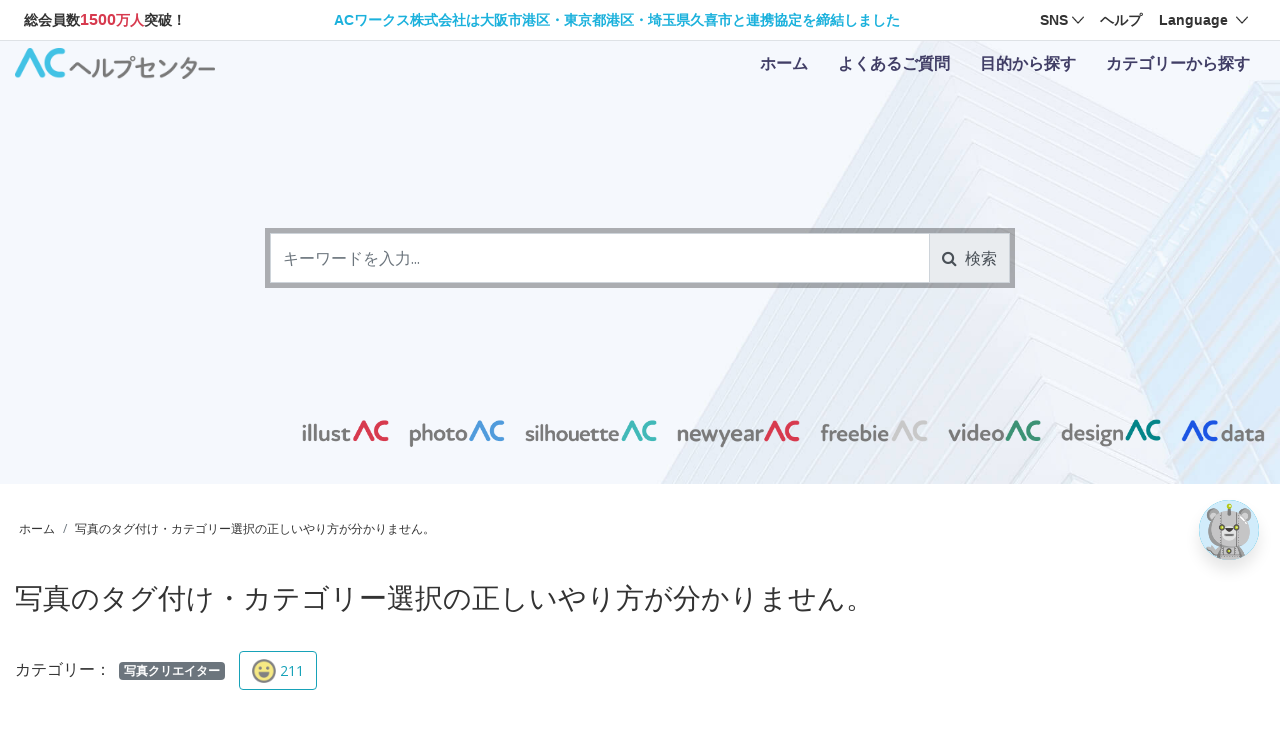

--- FILE ---
content_type: text/html; charset=UTF-8
request_url: https://help.freebie-ac.jp/detail/24
body_size: 35318
content:
<!DOCTYPE html>
<html lang="jp">
<head>
    <meta charset="utf-8">
    <meta http-equiv="X-UA-Compatible" content="IE=edge">
    <meta content="width=device-width, initial-scale=1.0" name="viewport">
    <title>写真のタグ付け・カテゴリー選択の正しいやり方が分かりません。｜フリー素材ならAC！ACヘルプセンター</title>
    <meta name="keyword" content="写真投稿、タグ付け、決まり、ルール、カテゴリー、イラスト、写真、画像、無料">
    <meta name="description" content="写真クリエイターに関する質問のページです。イラストAC、写真AC、シルエットACについて「写真のタグ付け・カテゴリー選択の正しいやり方が分かりません。」という問題を解決します。">

    <!-- Favicons -->
    <link href="https://help.freebie-ac.jp/favicon.png" rel="icon">

    <!-- Google Fonts -->
    <link href="https://fonts.googleapis.com/css?family=Open+Sans:300,300i,400,400i,500,600,700,700i|Montserrat:300,400,500,600,700" rel="stylesheet">

    <!-- Bootstrap CSS File -->
    <link href="https://help.freebie-ac.jp/assets/frontend/lib/bootstrap/css/bootstrap.min.css" rel="stylesheet">

    <!-- Libraries CSS Files -->
    <link href="https://help.freebie-ac.jp/assets/frontend/lib/font-awesome/css/font-awesome.min.css" rel="stylesheet">
    <link href="https://help.freebie-ac.jp/assets/frontend/lib/animate/animate.min.css" rel="stylesheet">
    <link href="https://help.freebie-ac.jp/assets/frontend/lib/ionicons/css/ionicons.min.css" rel="stylesheet">
    <link href="https://help.freebie-ac.jp/assets/frontend/lib/owlcarousel/assets/owl.carousel.min.css" rel="stylesheet">
    <link href="https://help.freebie-ac.jp/assets/frontend/lib/lightbox/css/lightbox.min.css" rel="stylesheet">

    <!-- Main Stylesheet File -->
    <link href="https://help.freebie-ac.jp/assets/frontend/css/style.css?v=20240716" rel="stylesheet">

    
    <!-- CSRF Token -->
    <meta name="csrf-token" content="Rk4qZfHc0iYLOntCWV4weE8gyf8ITg4SKsgw2bAI">
    <script type="text/javascript">
        var wwwroot = "https://help.freebie-ac.jp";
        var csrf_token = "Rk4qZfHc0iYLOntCWV4weE8gyf8ITg4SKsgw2bAI";
    </script>
    <!-- Global site tag (gtag.js) - Google Analytics -->
    <script async src="https://www.googletagmanager.com/gtag/js?id=UA-31551067-17"></script>
    <script>
        window.dataLayer = window.dataLayer || [];
        function gtag(){dataLayer.push(arguments);}
        gtag('js', new Date());

        gtag('config', 'UA-31551067-17');
    </script>
    <style>
         a:hover{text-decoration:underline;}
    </style>
    <script async src="https://pagead2.googlesyndication.com/pagead/js/adsbygoogle.js?client=ca-pub-6219550375267396" crossorigin="anonymous"></script>
</head>
<body>
    <header id="header">
    <style type="text/css">
    .container {
        max-width:1400px
    }
    .font-size-16{font-size:16px;}
    .text-blue{color: #1bb1dc!important}
    .freebie-site-links .navbar-light .navbar-toggler {border-color: rgba(0,0,0,0);}
    .freebie-site-links .menu-top{font-size: 14px;}
    .freebie-site-links .menu-top a{text-decoration: none;color: #333}
    .freebie-site-links .menu-top a:hover{color: #333}
    .freebie-site-links .menu-top .nav-item:hover{background-color: #f2f2f2}
    .freebie-site-links .menu-top .dropdown-menu a:hover{color: #509bdc}
    .freebie-site-links .menu-top .nav-item .angle-down:before {content: "\f107";}
    .freebie-site-links .menu-top .nav-item.show .angle-down:before {content: "\f106";transition: 0.3s}
    .freebie-site-links .sns-list i{height: 24px;width: 24px;display: flex;align-items: center;justify-content: center;}
    .freebie-site-links .active i{transition: 0.3s}
    .bg-facebook{background-color:#3b5999}
    .bg-youtube{background-color:#cd201f}
    .bg-instagram{background-color:#e4405f}
    .bg-twitter{background-color:#55acee}
    .bg-linkedin{background-color:#0077B5}
    .dropdown-menu{font-size: 0.82rem;}
    @media (max-width:992px){
        .freebie-site-links .menu-top{font-size: 16px;}
        .freebie-site-links .menu-top a{border-bottom: 1px solid #f6f6f6}
        .freebie-site-links .navbar-collapse{position: fixed;width: 70%;z-index: 10015;height: 100%;top: 0;right: 0;background-color: #ffffff;transform: translateX(100%);transition: transform .2s ease-in-out;overflow: auto;}
        .freebie-site-links .navbar-collapse.active{transform: translateX(0);}
    }
    @media (max-width:720px){.link-site-affiliate {display:none}}
    @media (max-width:580px){.link-site-members{display:none}}
    @media (min-width: 576px) { 
        .w-sm-auto{width: auto!important;}
        .w-sm-100{width: 100%!important;}
    }
    @media (min-width: 768px) { 
        .w-md-auto{width: auto!important;}
        .w-md-100{width: 100%!important;}
    }
    @media (min-width: 992px) {  
        .w-lg-auto{width: auto!important;}
        .w-lg-100{width: 100%!important;}
    }
    .adsbygoogle-noablate{z-index: 99999 !important;}
</style>
<div class="common-header " style="min-height: 38px;">
    
</div>

    <div class="container">
        <div class="logo float-left">
            <!-- Uncomment below if you prefer to use an image logo -->
            <a  class="scrollto pointer">
                <span style="font-size: 24px;color: #444;display: flex;align-items: center;">
                    <img src="https://help.freebie-ac.jp/assets/frontend/img/logo/new_logo.png" class="mw-100 mh-100" style="width: 200px" />
                </span>
            </a>
            <!-- <a href="#header" class="scrollto"><img src="img/logo.png" alt="" class="img-fluid"></a> -->
        </div>

        <nav class="main-nav float-right d-none d-lg-block ">
            <ul >
                <li><a href="/#intro" style="text-transform: none; ">ホーム</a></li>
                <li  ><a href="/#faq" style="text-transform: none; ">よくあるご質問</a></li>
                <li  ><a href="/#services" style="text-transform: none; ">目的から探す</a></li>
                <li ><a href="/#features" style="text-transform: none; ">カテゴリーから探す</a></li>
                
            </ul>
        </nav><!-- .main-nav -->
    </div>
</header>

<section id="intro" class="clearfix">
    <div class="container">

        <form class="form-inline" method="GET" action="https://help.freebie-ac.jp/search?%7Blanguage%7D=jp" id="searchForm">
            <div class="home-search-box">
                <div class="input-group">
                    <input style="border-radius: 0;height: 50px;" type="text" class="form-control" name="q" id="inputSearchFied" placeholder="キーワードを入力..." value="">
                    <div class="input-group-prepend" style="margin-left: -1px;margin-right: 0px;cursor: pointer;">
                        <div class="input-group-text" onclick="document.getElementById('searchForm').submit()"><i class="fa fa-search" aria-hidden="true"></i>&nbsp;&nbsp;検索</div>
                    </div>
                </div>
            </div>
        </form>
    </div>
    <div class="col-12">
        <div class="text-right">
            <div class="d-inline-block mb-3" style="text-align: right"><a href=https://www.ac-illust.com/ target="_blank"><img class="" src="https://help.freebie-ac.jp/assets/frontend/img/logo/logo45_illustAC.png" style="margin-top: 5px;" alt="" height="30"></a></div>
            <div class="d-inline-block ml-3 mb-3 position-relative" style="text-align: right;width: 112px"><a href=https://www.photo-ac.com/ target="_blank"><img class="position-absolute" src="https://help.freebie-ac.jp/assets/frontend/img/logo/logo45_photoAC.png" style="left: 0;top: 0"  alt="" height="30"></a></div>
            <div class="d-inline-block mb-3" style="text-align: right"><a href=https://www.silhouette-ac.com/ target="_blank"><img class="" src="https://help.freebie-ac.jp/assets/frontend/img/logo/logo45_silhouetteAC.png" style="margin-top: 5px;"  alt="" height="30"></a></div>
            <div class="d-inline-block ml-3 mb-3" style="text-align: right"><a href="https://www.new-year.bz/" target="_blank"><img src="https://help.freebie-ac.jp/assets/frontend/img/logo/newyearAC_logo_1.png"  alt="" style="margin-top: 5px;" height="30"></a></div>
            <div class="d-inline-block ml-3 mb-3" style="text-align: right"><a href=https://www.freebie-ac.jp/index.php?lang=jp target="_blank"><img class="" src="https://help.freebie-ac.jp/assets/frontend/img/logo/logo45_freebieAC.png" style="margin-top: 5px;"  alt="" height="30"></a></div>
            <div class="d-inline-block ml-3 mb-3" style="text-align: right"><a href="https://video-ac.com/" target="_blank"><img class="" src="https://help.freebie-ac.jp/assets/frontend/img/logo/logo45_videoAC.png"  alt="" style="margin-top: 5px;" height="30"></a></div>
            <div class="d-inline-block ml-3 mb-3" style="text-align: right"><a href=https://www.design-ac.net/ target="_blank"><img class="mt-1" src="https://help.freebie-ac.jp/assets/frontend/img/logo/logo45_designAC.png"  style="margin-top: 5px;" alt="" height="30"></a></div>
            <div class="d-inline-block ml-3 mb-3" style="text-align: right"><a href=https://ac-data.info/ target="_blank"><img class="" src="https://help.freebie-ac.jp/assets/frontend/img/logo/logo45_ACdata.png"  alt="" style="margin-top: 5px;" height="30"></a></div>
        </div>
    </div>
</section>
    <main id="main">
                        <style>
    .btn-question-helpfull{ float: unset !important; margin: auto 10px !important; }
</style>
<div class="container qa-detail-page" style="min-height: 700px">
    <!--==========================
    Choose Language Section
    ============================-->
    <!--
    <div class="row justify-content-center mt-5">
        <div class="col-md-12">
            <button type="button" class="btn btn-default btn-language">日本語</button>
            <div class="btn-group dropright">
                <button type="button" class="btn btn-default dropdown-toggle btn-language" data-toggle="dropdown" aria-haspopup="true" aria-expanded="false">
                    <i class="fa fa-globe" aria-hidden="true"></i>
                </button>
                <div class="dropdown-menu">
                    <a class="dropdown-item" href="#">Action</a>
                    <a class="dropdown-item" href="#">Another action</a>
                    <a class="dropdown-item" href="#">Something else here</a>
                </div>
            </div>
        </div>
    </div>
    -->
        <div class="row justify-content-center mt-4">
        <div class="col-md-12">
            <nav aria-label="breadcrumb">
                <ol class="breadcrumb bg-white pl-1">
                    <li class="breadcrumb-item backHomeBreadCrumb"><a href="https://help.freebie-ac.jp?language=jp" class="underline text__color--black">ホーム</a></li>
                    <li class="breadcrumb-item" aria-current="page">写真のタグ付け・カテゴリー選択の正しいやり方が分かりません。</li>
                </ol>
            </nav>
        </div>
    </div>

    <div class="row justify-content-center mt-3">
        <div class="col-md-12">
            <div class="qa-list">
                <div class="qa-list-item pb-4">
                    <div class="qa-item-question mb-3">
                        <div class="row">
                            <div class="col-md-10">
                                <h3 class="question">写真のタグ付け・カテゴリー選択の正しいやり方が分かりません。</h3>
                            </div>
                            <!-- <div class="col-md-2">
                                <button class="btn btn-question-helpfull  btn-outline-info " data-qid="24">
                                    <img src="https://help.freebie-ac.jp/assets/imgs/icons/icon_smile.png">
                                    <span>211</span>
                                </button>
                            </div> -->
                        </div>
                    </div>
                    <div class="row justify-content-center mt-3 mb-5">
                        <div class="col-md-12 text-left">
                            <span class="d-inline-flex mb-1 mr-1">カテゴリー： </span>
                                                                                                <a class="badge badge-secondary" href="https://help.freebie-ac.jp/category/5/%E5%86%99%E7%9C%9F%E3%82%AF%E3%83%AA%E3%82%A8%E3%82%A4%E3%82%BF%E3%83%BC"><span>写真クリエイター</span></a>
                                                                                        <button class="btn btn-question-helpfull  btn-outline-info " data-qid="24">
                                <img src="https://help.freebie-ac.jp/assets/imgs/icons/icon_smile.png">
                                <span>211</span>
                            </button>
                        </div>
                    </div>
                    <div class="qa-item-answer">
                        <div class="row">
                            <div class="col-md-12">
                                <div class="answer">
                                    <p>​<strong>■</strong><strong>■写真</strong><strong>のタグ付け</strong><strong>■</strong><strong>■</strong></p><p><br></p><p>●投稿する写真と関連性の高いタグから入力してください。検索順位に影響します！</p><p>●写真と関係のある単語のみ入力してください。</p><p><br></p><p>※タグは5個以上登録してください。<br>※タグは50個まで登録できます。ひとつのタグは15文字まで入力できます。<br></p><p><strong><br></strong></p><p><span style="color: rgb(255, 0, 0);"><strong>！！</strong><strong>！</strong><strong>これは禁止</strong><strong>！</strong><strong>！</strong><strong>！</strong></span><br></p><p>​</p><p><span style="color: rgb(0, 0, 0);"><strong>・#（ハッシュタグ）の入力</strong></span></p><p><span style="color: rgb(0, 0, 0);"><strong><br></strong></span></p><p><strong>・写真の被写体と違うタグの入力</strong><span style="color: rgb(0, 0, 0);"><strong><br></strong></span></p><p>→<span style="color: rgb(255, 0, 0);"><strong>「桜」の写真なのにタグに「梅」と入力するなど</strong></span>、被写体と違う品種や名称の入力。（動物・植物などこれに限りません。）</p><p><ins>被写体と違う品種などの名称のタグはユーザーの誤解を招き、誤った内容で素材が使用された場合、損害賠償が発生する恐れもあります。</ins></p><p>​</p><p><strong><br></strong></p><p><strong>・写真と直接関係のないタグの入力</strong></p><p><strong>→ ポイントは、その写真をユーザーが見た時、</strong><span style="color: rgb(0, 85, 255);"><strong>その写真からそのタグを連想することができるかどうか</strong></span><strong>です。</strong></p><p>NG例：季節がわからない室内写真に「冬」「夏」など　→　「冬」とキーワード検索する人は冬の写真を探しています。季節感のない写真に季節名のタグは入れてはいけません。</p><p><br></p><p><strong>・英語・ひらがな等のタグの入力</strong></p><p>NG例：犬の写真に、いぬ・Dogなど　→　「犬」だけの入力で問題ありません。</p><p><br></p><p><strong>・同義語の入力</strong></p><p>NG例：女性の写真に、女性・女の人・女子など　→　女性だけなど、どれか１つで問題ありません。​</p><p><br></p><p><strong>・写っているものを全て書く</strong>（NG例：人物の全身写真に「手」、車の写真に「タイヤ」など）</p><p><strong>・文章を入れる</strong>（※単語を入力してください。）</p><p><strong>・自分のクリエイター名・自分の整理用タグを入れる</strong></p><p><strong>・</strong><strong>同じ言葉の繰り返し（スパム行為と見なし、悪質な場合は強制退会となる場合もございます。</strong></p><p>NG例１：女性、日本人女性、かわいい女性、綺麗な女性、美人な女性</p><p>NG例２：シームレスパターン、チェック柄シームレスパターン、赤いシームレスパターン、幾何学的なシームレスパターン</p><p>NG例３：背景、背景素材、キラキラ背景、ハート背景、かわいい背景、クリスマス背景</p><p><br></p><div class="se-component se-image-container float-none" contenteditable="false" style="width: 75%;"><figure style="margin: 0px; width: 100%;"><img src="https://static.freebie-ac.jp/uploads/cooking2.jpg" data-origin="784,542" data-rotate="" data-rotatex="" data-rotatey="" style="width: 100%; max-width: none; transform: rotate(0deg);"></figure></div><p><br></p><p>詳しくは、下記公式ブログをご参照くださいませ。</p><p><br></p><p><strong>写真ACタグ付けチュートリアル</strong></p><p><a href="http://blog.acworks.co.jp/2018/02/26/tag_tutorial/" target="_blank">http://blog.acworks.co.jp/2018/02/26/tag_tutorial/</a><br></p><p><br></p><p><strong>■</strong><strong>■</strong><strong>写真のカテゴリー設定</strong><strong>■</strong><strong>■</strong></p><p><strong><br></strong></p><p><a href="https://www.photo-ac.com/main/search?c_id=1&amp;c_name=%E4%BA%BA%E7%89%A9&amp;referer=c_search&amp;srt=dlrank" target="_blank">人物</a>　　　　　　　　　</p><p><a href="https://www.photo-ac.com/main/search?c_id=2&amp;c_name=%E3%83%93%E3%82%B8%E3%83%8D%E3%82%B9&amp;referer=c_search&amp;srt=dlrank" target="_blank">ビジネス</a>　　　　　　　→ビジネスシーンの写真（パソコン・会社員など）</p><p><a href="https://www.photo-ac.com/main/search?c_id=3&amp;c_name=%E7%94%9F%E3%81%8D%E7%89%A9&amp;referer=c_search&amp;srt=dlrank" target="_blank">生き物</a>&nbsp; &nbsp; &nbsp; &nbsp; &nbsp; &nbsp; &nbsp; &nbsp; &nbsp; &nbsp; &nbsp; &nbsp; &nbsp; &nbsp; &nbsp;→人物以外の生き物の写真</p><p><a href="https://www.photo-ac.com/main/search?c_id=4&amp;c_name=%E8%8A%B1%E3%83%BB%E6%A4%8D%E7%89%A9&amp;referer=c_search&amp;srt=dlrank" target="_blank">花・植物</a>　　　　　　　</p><p><a href="https://www.photo-ac.com/main/search?c_id=5&amp;c_name=%E9%A3%9F%E3%81%B9%E7%89%A9%E3%83%BB%E9%A3%B2%E3%81%BF%E7%89%A9&amp;referer=c_search&amp;srt=dlrank" target="_blank">食べ物・飲み物</a></p><p><a href="https://www.photo-ac.com/main/search?c_id=6&amp;c_name=%E7%94%BA%E4%B8%A6%E3%81%BF%E3%83%BB%E5%BB%BA%E7%89%A9&amp;referer=c_search&amp;srt=dlrank" target="_blank">町並み・建物</a></p><p><a href="https://www.photo-ac.com/main/search?c_id=7&amp;c_name=%E5%8C%BB%E7%99%82%E3%83%BB%E7%A6%8F%E7%A5%89&amp;referer=c_search&amp;srt=dlrank" target="_blank">医療・福祉</a></p><p><a href="https://www.photo-ac.com/main/search?c_id=8&amp;c_name=%E4%BA%A4%E9%80%9A%E3%83%BB%E4%B9%97%E3%82%8A%E7%89%A9&amp;referer=c_search&amp;srt=dlrank" target="_blank">交通・乗り物</a></p><p><a href="https://www.photo-ac.com/main/search?c_id=9&amp;c_name=%E5%AD%A3%E7%AF%80%E3%83%BB%E8%A1%8C%E4%BA%8B&amp;referer=c_search&amp;srt=dlrank" target="_blank">季節・行事</a>　　　　　　 →クリスマス、入学式やお盆の素材など、季節の写真</p><p><a href="https://www.photo-ac.com/main/search?c_id=10&amp;c_name=%E8%87%AA%E7%84%B6%E3%83%BB%E9%A2%A8%E6%99%AF&amp;referer=c_search&amp;srt=dlrank" target="_blank">自然・風景</a></p><p><a href="https://www.photo-ac.com/main/search?c_id=11&amp;c_name=%E3%82%B9%E3%83%9D%E3%83%BC%E3%83%84&amp;referer=c_search&amp;srt=dlrank" target="_blank">スポーツ</a></p><p><a href="https://www.photo-ac.com/main/search?c_id=12&amp;c_name=%E3%82%A8%E3%82%B3%E3%83%BB%E7%92%B0%E5%A2%83&amp;referer=c_search&amp;srt=dlrank" target="_blank">エコ・環境</a></p><p><a href="https://www.photo-ac.com/main/search?c_id=13&amp;c_name=%E7%BE%8E%E5%AE%B9%E3%83%BB%E5%81%A5%E5%BA%B7&amp;referer=c_search&amp;srt=dlrank" target="_blank">美容・健康</a></p><p><a href="https://www.photo-ac.com/main/search?c_id=14&amp;c_name=%E4%BD%8F%E5%AE%85%E3%83%BB%E3%82%A4%E3%83%B3%E3%83%86%E3%83%AA%E3%82%A2&amp;referer=c_search&amp;srt=dlrank" target="_blank">住宅・インテリア</a></p><p><a href="https://www.photo-ac.com/main/search?c_id=15&amp;c_name=%E5%B9%B4%E8%B3%80%E7%8A%B6&amp;referer=c_search&amp;srt=dlrank" target="_blank">年賀状</a>　　　　　　　→年賀状テンプレート・年賀状用デザイン素材</p><p><a href="https://www.photo-ac.com/main/search?c_id=16&amp;c_name=%E3%83%86%E3%82%AF%E3%82%B9%E3%83%81%E3%83%A3%E3%83%BB%E8%83%8C%E6%99%AF&amp;referer=c_search&amp;srt=dlrank" target="_blank">テクスチャ・背景</a>　　→テクスチャ素材・背景として利用できる素材（風景写真は<a href="https://www.photo-ac.com/main/search?c_id=10&amp;c_name=%E8%87%AA%E7%84%B6%E3%83%BB%E9%A2%A8%E6%99%AF&amp;referer=c_search&amp;srt=dlrank" style="background-color: rgb(255, 255, 255); font-family: " helvetica="" neue",="" sans-serif;="" font-size:="" 13px;"="">自然・風景</a>へお願いします。）</p><p><a href="https://www.photo-ac.com/main/search?c_id=18&amp;c_name=%E5%B0%8F%E7%89%A9%E3%83%BB%E9%9B%91%E8%B2%A8&amp;referer=c_search&amp;srt=dlrank" target="_blank">小物・雑貨</a>　　　　　→物撮り全般・雑貨・小物を撮影した写真</p><p><a href="https://www.photo-ac.com/main/search?c_id=19&amp;c_name=%E3%82%AF%E3%83%AC%E3%82%A4%E3%82%A2%E3%83%BC%E3%83%88&amp;referer=c_search&amp;srt=dlrank" target="_blank">クレイアート</a>　　　　 →クレイアート（粘土で作った人形）の写真</p><p><a href="https://www.photo-ac.com/main/search?c_id=20&amp;c_name=%E5%A4%96%E5%9B%BD&amp;referer=c_search&amp;srt=dlrank" target="_blank">外国</a>　　　　　　　　→海外で撮影された写真（海外の街並みや人など）</p><div><br></div><div>上の例であげた女性の写真は、「人物」カテゴリになります。</div><div><br></div><div>例えば、魚の写真については、「泳いでいる魚」は生き物カテゴリへ、「魚の切り身」は食べ物のカテゴリへお願いします。</div><div><br></div><div>※ロマンティック・スプラッター・PSDのカテゴリは、クリエイター側で選択できません。</div><div><br></div>
                                </div>
                            </div>
                        </div>
                    </div>
                </div>
            </div>
        </div>
    </div>
    <div class="row justify-content-center mt-3 mb-3">
        <div class="col-md-12 text-left">
            <span class="d-inline-flex mb-1 mr-1">タグ： </span>
                                                <a class="badge badge-secondary" href="https://help.freebie-ac.jp/tag/10/%E5%86%99%E7%9C%9F%E6%8A%95%E7%A8%BF"><span>写真投稿</span></a>
                                                                <a class="badge badge-secondary" href="https://help.freebie-ac.jp/tag/69/%E3%82%BF%E3%82%B0%E4%BB%98%E3%81%91"><span>タグ付け</span></a>
                                                                <a class="badge badge-secondary" href="https://help.freebie-ac.jp/tag/68/%E6%B1%BA%E3%81%BE%E3%82%8A"><span>決まり</span></a>
                                                                <a class="badge badge-secondary" href="https://help.freebie-ac.jp/tag/67/%E3%83%AB%E3%83%BC%E3%83%AB"><span>ルール</span></a>
                                                                <a class="badge badge-secondary" href="https://help.freebie-ac.jp/tag/70/%E3%82%AB%E3%83%86%E3%82%B4%E3%83%AA%E3%83%BC"><span>カテゴリー</span></a>
                                    </div>
    </div>

        <div class="justify-content-center mb-5">
        <div class="col-md-12 p-3 text-center" style="border: 2px solid #eee;">
            <h5>この情報は役に立ちましたか</h5>
            <button class="btn btn-question-helpfull  btn-outline-info " data-qid="24" data-isdetail="true">はい</button>
            <button class="btn btn-outline-secondary btn-question-nothelpfull">いいえ</button>
        </div>
    </div>
        <div class="justify-content-center mb-5">
        <div class="col-md-12 p-3 text-center" style="background-color: #e9ecef;">
            <h5 style="display: inline-block;margin: 0;vertical-align: middle;">それでも解決しない場合は?</h5>
            <a href="https://help.freebie-ac.jp/inquiry?language=jp" style="display: inline-block;vertical-align: middle;" class="btn btn-primary">お問い合わせ</a>
        </div>
    </div>
    </div>
    
    </main>
    <footer id="footer">
<!--==========================
  Inquiry Section
============================-->
    <section id="inquiry" class="wow fadeInUp">
        <div class="container">
            <header class="section-header">
            </header>
            <div class="text-center">
                <a href="https://help.freebie-ac.jp/inquiry?language=jp">ヘルプページを見ても解決しない場合</a>
            </div>
        </div>
    </section><!-- #faq -->
    <div class="container">
        <div class="copyright">
            &copy; Copyright <strong>ACワークス株式会社</strong>. All rights reserved. <br/>
        </div>
        <div class="credits">
            <!--
          All the links in the footer should remain intact.
          You can delete the links only if you purchased the pro version.
          Licensing information: https://bootstrapmade.com/license/
          Purchase the pro version with working PHP/AJAX contact form: https://bootstrapmade.com/buy/?theme=Rapid
        -->
            Designed by <a href="https://bootstrapmade.com/">BootstrapMade</a>
        </div>
    </div>
</footer>
    <a href="#" class="back-to-top"><i class="fa fa-chevron-up"></i></a>
    <!-- Uncomment below i you want to use a preloader -->
    <!-- <div id="preloader"></div> -->
        <!-- JavaScript Libraries -->
    <script src="https://help.freebie-ac.jp/assets/frontend/lib/jquery/jquery.min.js"></script>
    <script src="https://help.freebie-ac.jp/assets/frontend/lib/jquery/jquery-migrate.min.js"></script>
    <script src="https://help.freebie-ac.jp/assets/frontend/lib/bootstrap/js/bootstrap.bundle.min.js"></script>
    <script src="https://help.freebie-ac.jp/assets/frontend/lib/easing/easing.min.js"></script>
    <script src="https://help.freebie-ac.jp/assets/frontend/lib/mobile-nav/mobile-nav.js?v=20200819"></script>
    <script src="https://help.freebie-ac.jp/assets/frontend/lib/wow/wow.min.js"></script>
    <script src="https://help.freebie-ac.jp/assets/frontend/lib/waypoints/waypoints.min.js"></script>
    <script src="https://help.freebie-ac.jp/assets/frontend/lib/counterup/counterup.min.js"></script>
    <script src="https://help.freebie-ac.jp/assets/frontend/lib/owlcarousel/owl.carousel.min.js"></script>
    <script src="https://help.freebie-ac.jp/assets/frontend/lib/isotope/isotope.pkgd.min.js"></script>
    <script src="https://help.freebie-ac.jp/assets/frontend/lib/lightbox/js/lightbox.min.js"></script>

    <script>
        var transFeedback = "ご意見をお寄せいただき、ありがとうございました";
        var transVoteDone = "既に評価済みです。";
    </script>
    <script src="https://help.freebie-ac.jp/assets/frontend/js/custom.js?v=20191101"></script>
    <script src="https://help.freebie-ac.jp/assets/frontend/js/main.js?v=20200819"></script>

        <style>
    .ac-chat-bot-icon-show{bottom: 160px !important; right: 21px !important;}
</style>
<div get-ac-chat="true"></div>
<script src="https://ac-chatbot.freebie-ac.jp/chat-embed.js"></script>
<script>
    $(document).ready(handelChatBot);
    //$(window).on('scroll',handelChatBot);

    function handelChatBot() {
        const chatBotIcon = $('.ac-chat-bot-icon')
        chatBotIcon.addClass('ac-chat-bot-icon-show').attr({'data-toggle': 'tooltip', 'data-placement': 'left', 'data-original-title': 'チャットボットに接続します'})
        $('[data-toggle="tooltip"]').tooltip()
        $( ".ac-chat-bot-icon-show" ).on( "click", function() {
            $('.adsbygoogle-noablate').css({
                "z-index" : "99999"
            });
        });
  
        /*let chatBottom = 0;
        if ($(this).scrollTop() > 100) {
            chatBotIcon.addClass('ac-chat-bot-icon-show');
        } else {
            chatBotIcon.removeClass('ac-chat-bot-icon-show');
        }*/
    }
</script>
        <style>
    .freebieac_help_center,
    #chat-button {
        display: none;
    }

    #fb-messanger-fake-button {
        position: fixed;
        bottom: 24px;
        right: 24px;
        z-index: 100;
        /* z-index: 2147483647; */
        transition: opacity 0.3s;
    }

    .spin-el {
        animation-name: spin;
        animation-duration: 5000ms;
        animation-iteration-count: infinite;
        animation-timing-function: linear;
        /* transform: rotate(3deg); */
        /* transform: rotate(0.3rad);/ */
        /* transform: rotate(3grad); */
        /* transform: rotate(.03turn);  */
    }

    @keyframes  spin {
        from {
            transform: rotate(0deg);
        }

        to {
            transform: rotate(360deg);
        }
    }

    /* iframe[data-testid="dialog_iframe"][class=""] {
        display: none;
    } */
</style>

<!-- Messenger Chat Plugin Code -->
<!-- <div id="fb-root"></div> -->

<!-- Your Chat Plugin code -->
<div id="fb-customer-chat" class="fb-customerchat">
</div>

<script>
    // var chatbox = document.getElementById('fb-customer-chat');
    // chatbox.setAttribute("page_id", "1831510567061495");
    // chatbox.setAttribute("attribution", "biz_inbox");
    // chatbox.setAttribute("theme_color", "#1bb1dc");
    // chatbox.setAttribute("logged_in_greeting", "こんにちは！質問をご入力ください");
    // chatbox.setAttribute("logged_out_greeting", "こんにちは！質問をご入力ください");
    // chatbox.setAttribute("greeting_dialog_display", "hide");
</script>

<!-- Your SDK code -->
<script>
    window.fbAsyncInit = function() {
        // FB.init({
        //     xfbml: true,
        //     version: 'v13.0',
        // });
        // FB.Event.subscribe('customerchat.load', function() {
        //     console.log('customerchat.load');
        // });
        // FB.Event.subscribe('customerchat.show', function() {
        //     console.log('customerchat.show');
        // });
        // FB.Event.subscribe('customerchat.dialogShow', function() {
        //     console.log('customerchat.dialogShow');
        // });
    };

    // (function(d, s, id) {
    //     var js, fjs = d.getElementsByTagName(s)[0];
    //     if (d.getElementById(id)) return;
    //     js = d.createElement(s);
    //     js.id = id;
    //     js.src = 'https://connect.facebook.net/ja_JP/sdk/xfbml.customerchat.js';
    //     fjs.parentNode.insertBefore(js, fjs);
    // }(document, 'script', 'facebook-jssdk'));
</script>

        
    <!-- xu li language header here -->
    <script type="text/javascript">
        $(document).ready(function(){
            var url = window.location.host;

            var currentLocation = window.location;
            var pathname = currentLocation.pathname;

            var langNow = "&quot;jp&quot;"
            langNow = '/'+ JSON.parse(langNow.replace(/&quot;/g, '"'))
            $.ajax({
                url: `https://accounts.ac-illust.com/get-header?language=jp&service=help`,
                type: "GET",
                cache: false,
                success: function (html) {
                    $(".common-header").html(html);
                    $(".common-site-links ul").append(
                        `<li class="menu-item position-relative dropdown">
                                                    <a class="p-3 d-flex h-100 has-switch-lang has-dropdown" href="#" id="faq-language" data-toggle="dropdown" aria-haspopup="true" aria-expanded="false">
                                <strong class="d-flex align-items-center justify-content-between w-100 " id="valueSelectLanguage">Language<i class="fa angle-down font-size-20 ml-1"></i></strong>
                            </a>
                            <div class="dropdown-menu" aria-labelledby="faq-language">
                                                                                                            <a class="d-flex align-items-center px-3 py-2 pointer dropdown-item"  id="jpLang" value="jp" href="https://help.freebie-ac.jp">Japan</a>
                                                                                                                                                <a class="d-flex align-items-center px-3 py-2 pointer dropdown-item"  id="enLang" value="en" href="https://global.help.freebie-ac.jp/en">English</a>
                                                                                                                                                <a class="d-flex align-items-center px-3 py-2 pointer dropdown-item"  id="twLang" value="tw" href="https://global.help.freebie-ac.jp/tw">Taiwan</a>
                                                                                                </div>
                        </li>
                        `
                    )
                                            setTimeout(function(){
                            $(".google-translate-bar").show();
                        }, 200);
                                                        }
            })
            $('.scrollto').click(function(){
                                    window.location = '/'
                            })
            $('.backHomeBreadCrumb').click(function(){
                                    window.location = '/'
                            })
        });
        // $(document).on('click', '.common-site-links .has-switch-lang',function(e){
        //     e.preventDefault();
        //     e.stopPropagation();
        //     var parents = $(this).parents(".common-site-links .menu-item");
            
        //     $(".dropdown-site-link").not(parents.find(".dropdown-site-link")).hide();
        //     $(".menu-item").not(parents).removeClass("active");
        //     parents.find(".dropdown-site-link").toggle();
        //     parents.toggleClass("active");
        //     console.log(parents);
        // });
        // $(document).on('click',function(){
        //     $(".common-site-links .dropdown-site-link").show();
        //     $(".common-site-links .menu-item").removeClass("active");
        // });
        // check click outside has-switch-lang to hide dropdown
        // $(document).on('click', function (e) {
        //     if (!$(e.target).closest(".common-site-links .has-switch-lang").length) {
        //         console.log('click outside');
        //         $(".common-site-links .dropdown-site-link").hide();
        //     }
        // });
    </script>
    </body>
</html>


--- FILE ---
content_type: text/html; charset=utf-8
request_url: https://www.google.com/recaptcha/api2/aframe
body_size: 268
content:
<!DOCTYPE HTML><html><head><meta http-equiv="content-type" content="text/html; charset=UTF-8"></head><body><script nonce="CzFz5IOyBYCjrTamKJ3euQ">/** Anti-fraud and anti-abuse applications only. See google.com/recaptcha */ try{var clients={'sodar':'https://pagead2.googlesyndication.com/pagead/sodar?'};window.addEventListener("message",function(a){try{if(a.source===window.parent){var b=JSON.parse(a.data);var c=clients[b['id']];if(c){var d=document.createElement('img');d.src=c+b['params']+'&rc='+(localStorage.getItem("rc::a")?sessionStorage.getItem("rc::b"):"");window.document.body.appendChild(d);sessionStorage.setItem("rc::e",parseInt(sessionStorage.getItem("rc::e")||0)+1);localStorage.setItem("rc::h",'1768661738793');}}}catch(b){}});window.parent.postMessage("_grecaptcha_ready", "*");}catch(b){}</script></body></html>

--- FILE ---
content_type: text/css
request_url: https://help.freebie-ac.jp/assets/frontend/css/style.css?v=20240716
body_size: 36936
content:
/*
  Theme Name: Rapid
  Theme URL: https://bootstrapmade.com/rapid-multipurpose-bootstrap-business-template/
  Author: BootstrapMade.com
  License: https://bootstrapmade.com/license/
*/

/*--------------------------------------------------------------
# General
--------------------------------------------------------------*/

body {
  background: #fff;
  color: #333333;
  font-family: "Open Sans", sans-serif;
}

a {
  color: #1bb1dc;
  transition: 0.5s;
}

a:hover,
a:active,
a:focus {
  color: #0a98c0;
  outline: none;
  text-decoration: none;
}

p {
  padding: 0;
  margin: 0 0 30px 0;
}

h1,
h2,
h3,
h4,
h5,
h6 {
  font-family: "Montserrat", sans-serif;
  font-weight: 400;
  margin: 0 0 20px 0;
  padding: 0;
}
/* breadcrumb */
.breadcrumb {font-size: 12px;}

/* action button */
.text-decoration-under:hover{
  text-decoration: underline;
}

/* Back to top button */

.back-to-top {
  position: fixed;
  display: none;
  background: #1bb1dc;
  color: #fff;
  width: 44px;
  height: 44px;
  text-align: center;
  line-height: 1;
  font-size: 16px;
  border-radius: 50%;
  right: 24px;
  bottom: 100px;
  transition: background 0.5s;
  z-index: 11;
}

.back-to-top i {
  padding-top: 12px;
  color: #fff;
}

/* Prelaoder */

#preloader {
  position: fixed;
  top: 0;
  left: 0;
  right: 0;
  bottom: 0;
  z-index: 9999;
  overflow: hidden;
  background: #fff;
}

#preloader:before {
  content: "";
  position: fixed;
  top: calc(50% - 30px);
  left: calc(50% - 30px);
  border: 6px solid #f2f2f2;
  border-top: 6px solid #1bb1dc;
  border-radius: 50%;
  width: 60px;
  height: 60px;
  -webkit-animation: animate-preloader 1s linear infinite;
  animation: animate-preloader 1s linear infinite;
}

@-webkit-keyframes animate-preloader {
  0% {
    -webkit-transform: rotate(0deg);
    transform: rotate(0deg);
  }

  100% {
    -webkit-transform: rotate(360deg);
    transform: rotate(360deg);
  }
}

@keyframes animate-preloader {
  0% {
    -webkit-transform: rotate(0deg);
    transform: rotate(0deg);
  }

  100% {
    -webkit-transform: rotate(360deg);
    transform: rotate(360deg);
  }
}

/*--------------------------------------------------------------
# Top Bar
--------------------------------------------------------------*/

#topbar {
  padding: 0 0 10px 0;
  font-size: 14px;
  transition: all 0.5s;
}

#topbar .social-links {
  text-align: right;
}

#topbar .social-links a {
  color: #535074;
  padding: 4px 12px;
  display: inline-block;
  line-height: 1px;
}

#topbar .social-links a:hover {
  color: #1bb1dc;
}

#topbar .social-links a:first-child {
  border-left: 0;
}

/*--------------------------------------------------------------
# Header
--------------------------------------------------------------*/

#header {
  height: 180px;
  transition: all 0.5s;
  z-index: 997;
  transition: all 0.5s;
  padding-bottom: 20px;
  position: fixed;
  left: 0;
  top: 0;
  right: 0;
  transition: all 0.5s;
  z-index: 997;
}

#header.header-scrolled,
#header.header-pages {
  height: 100px;
  padding-bottom: 20px;
  background-color: #fff;
  box-shadow: 0px 0px 30px rgba(127, 137, 161, 0.3);
}

#header .logo h1 {
  font-size: 36px;
  margin: 0;
  padding: 0;
  line-height: 1;
  font-weight: 400;
  letter-spacing: 3px;
  text-transform: uppercase;
}

#header .logo h1 a,
#header .logo h1 a:hover {
  color: #413e66;
  text-decoration: none;
}

#header .logo img {
  padding: 0;
  margin: 7px 5px 7px 0;
  max-height: 26px;
  max-height: 50px;
  width: 40px;
}

.main-pages {
  margin-top: 60px;
}

/*--------------------------------------------------------------
# Intro Section
--------------------------------------------------------------*/

#intro {
  width: 100%;
  /*height: 30vh;*/
  padding: 40px 0 20px 0;
  position: relative;
  background: #f5f8fd url("../img/intro-bg.jpg") center top no-repeat;
  background-size: cover;
}

#intro .intro-info h2 {
  color: #413e66;
  margin-bottom: 80px;
  font-size: 48px;
  font-weight: 700;
}

#intro .intro-info h2 span {
  color: #1bb1dc;
}

#intro .intro-info .btn-get-started,
#intro .intro-info .btn-services {
  font-family: "Montserrat", sans-serif;
  font-size: 13px;
  font-weight: 600;
  text-transform: uppercase;
  letter-spacing: 1px;
  display: inline-block;
  padding: 10px 32px;
  border-radius: 4px;
  transition: 0.5s;
  color: #fff;
  background: #1bb1dc;
  color: #fff;
}

#intro .intro-info .btn-get-started:hover,
#intro .intro-info .btn-services:hover {
  background: #0a98c0;
}

/*--------------------------------------------------------------
# Navigation Menu
--------------------------------------------------------------*/

/* Desktop Navigation */

.main-nav {
  /* Drop Down */
  /* Deep Drop Down */
}

.main-nav,
.main-nav * {
  margin: 0;
  padding: 0;
  list-style: none;
}

.main-nav > ul > li {
  position: relative;
  white-space: nowrap;
  float: left;
}

.main-nav a {
  display: block;
  position: relative;
  color: #413e66;
  padding: 10px 15px;
  transition: 0.3s;
  font-size: 16px;
  font-family: "Open Sans", sans-serif;
  text-transform: uppercase;
  font-weight: 600;
}

.main-nav a:hover,
.main-nav .active > a,
.main-nav li:hover > a {
  color: #1bb1dc;
  text-decoration: none;
}

.main-nav .drop-down ul {
  display: block;
  position: absolute;
  left: 0;
  top: calc(100% - 30px);
  z-index: 99;
  opacity: 0;
  visibility: hidden;
  padding: 10px 0;
  background: #fff;
  box-shadow: 0px 0px 30px rgba(127, 137, 161, 0.25);
  transition: ease all 0.3s;
}

.main-nav .drop-down:hover > ul {
  opacity: 1;
  top: 100%;
  visibility: visible;
}

.main-nav .drop-down li {
  min-width: 180px;
  position: relative;
}

.main-nav .drop-down ul a {
  padding: 10px 20px;
  font-size: 14px;
  font-weight: 500;
  text-transform: none;
  color: #065e77;
}

.main-nav .drop-down ul a:hover,
.main-nav .drop-down ul .active > a,
.main-nav .drop-down ul li:hover > a {
  color: #1bb1dc;
}

.main-nav .drop-down > a:after {
  content: "\f107";
  font-family: FontAwesome;
  padding-left: 10px;
}

.main-nav .drop-down .drop-down ul {
  top: 0;
  left: calc(100% - 30px);
}

.main-nav .drop-down .drop-down:hover > ul {
  opacity: 1;
  top: 0;
  left: 100%;
}

.main-nav .drop-down .drop-down > a {
  padding-right: 35px;
}

.main-nav .drop-down .drop-down > a:after {
  content: "\f105";
  position: absolute;
  right: 15px;
}

/* Mobile Navigation */

.mobile-nav {
  position: fixed;
  top: 0;
  bottom: 0;
  z-index: 9999;
  overflow-y: auto;
  left: -260px;
  width: 260px;
  padding-top: 18px;
  background: rgba(40, 38, 70, 0.8);
  transition: 0.4s;
}

.mobile-nav * {
  margin: 0;
  padding: 0;
  list-style: none;
}

.mobile-nav a {
  display: block;
  position: relative;
  color: #fff;
  padding: 10px 20px;
  font-weight: 500;
}

.mobile-nav a:hover,
.mobile-nav .active > a,
.mobile-nav li:hover > a {
  color: #8dc2fa;
  text-decoration: none;
}

.mobile-nav .drop-down > a:after {
  content: "\f078";
  font-family: FontAwesome;
  padding-left: 10px;
  position: absolute;
  right: 15px;
}

.mobile-nav .active.drop-down > a:after {
  content: "\f077";
}

.mobile-nav .drop-down > a {
  padding-right: 35px;
}

.mobile-nav .drop-down ul {
  display: none;
  overflow: hidden;
}

.mobile-nav .drop-down li {
  padding-left: 20px;
}

.mobile-nav-toggle {
  position: fixed;
  right: 0;
  top: 0;
  z-index: 9998;
  border: 0;
  background: none;
  font-size: 24px;
  transition: all 0.4s;
  outline: none !important;
  line-height: 1;
  cursor: pointer;
  text-align: right;
}

.mobile-nav-toggle i {
  margin: 18px 18px 0 0;
  color: #065e77;
}

.mobile-nav-overly {
  width: 100%;
  height: 100%;
  z-index: 9997;
  top: 0;
  left: 0;
  position: fixed;
  background: rgba(40, 38, 70, 0.8);
  overflow: hidden;
  display: none;
}

.mobile-nav-active {
  overflow: hidden;
}

.mobile-nav-active .mobile-nav {
  left: 0;
}

.mobile-nav-active .mobile-nav-toggle i {
  color: #fff;
}

/*--------------------------------------------------------------
# Sections
--------------------------------------------------------------*/

/* Sections Header
--------------------------------*/

.section-header h3 {
  font-size: 36px;
  color: #413e66;
  text-align: center;
  font-weight: 700;
  position: relative;
  font-family: "Montserrat", sans-serif;
}

.section-header p {
  text-align: center;
  margin: auto;
  font-size: 15px;
  padding-bottom: 60px;
  color: #535074;
  width: 50%;
}

/* Section with background
--------------------------------*/

.section-bg {
  background: #f5f8fd;
}

/* suggestion with background
--------------------------------*/

.suggest-bg {
    background: #1bb1dc63;
}

/* About Us Section
--------------------------------*/

#about {
  padding: 80px 0;
}

#about .about-content {
  padding-top: 40px;
}

#about .about-content h2 {
  color: #413e66;
  font-family: "Montserrat", sans-serif;
  font-weight: 700;
}

#about .about-content h3 {
  color: #696592;
  font-weight: 400;
  font-size: 22px;
  font-style: italic;
}

#about .about-content ul {
  list-style: none;
  padding: 0;
}

#about .about-content ul li {
  padding-bottom: 10px;
}

#about .about-content ul li i {
  font-size: 20px;
  padding-right: 4px;
  color: #1bb1dc;
}

#about .about-img {
  position: relative;
  margin: 30px 30px 30px 30px;
}

#about .about-img img {
  width: 100%;
  border: 8px solid #fff;
  transition: .5s;
}

#about .about-img img:hover {
  width: 100%;
  -webkit-transform: scale(1.03);
  transform: scale(1.03);
}

#about .about-img::before {
  position: absolute;
  left: -31px;
  top: -30px;
  width: 90%;
  height: 92%;
  z-index: -1;
  content: '';
  background-color: #ebf1fa;
  transition: .5s;
}

#about .about-img::after {
  position: absolute;
  right: -31px;
  bottom: -30px;
  width: 90%;
  height: 92%;
  z-index: -1;
  content: '';
  background-color: #ebf1fa;
  transition: .5s;
}

/* Services Section
--------------------------------*/

#services {
  scroll-margin-top: 100px;
  padding: 60px 0 40px 0;
}

#services .box {
  padding: 30px;
  position: relative;
  overflow: hidden;
  border-radius: 10px;
  margin: 0 10px 40px 10px;
  background: #fff;
  box-shadow: 0 10px 29px 0 rgba(68, 88, 144, 0.1);
  transition: all 0.3s ease-in-out;
  text-align: center;
}

#services .box:hover {
  -webkit-transform: scale(1.1);
  transform: scale(1.1);
}

#services .icon {
  margin: 0 auto 15px auto;
  padding-top: 13px;
  display: inline-block;
  text-align: center;
  border-radius: 50%;
  width: 100px;
  height: 100px;
}

#services .icon img{
    width: 70px;
    height: 70px;
}

#services .icon i {
  font-size: 36px;
  line-height: 1;
}

#services .title {
  font-weight: 700;
  margin-bottom: 15px;
  font-size: 18px;
}

#services .title a {
  color: #1bb1dc;
}

#services .box:hover .title a {
  color: #1bb1dc;
}

#services .description {
  font-size: 14px;
  line-height: 28px;
  margin-bottom: 0;
  text-align: left;
}

/* Suggestions Section
--------------------------------*/

#suggestion {
    padding: 60px 0 40px 0;
}

#suggestion .box {
    padding: 30px;
    position: relative;
    overflow: hidden;
    border-radius: 10px;
    margin: 0 10px 40px 10px;
    background: #fff;
    box-shadow: 0 10px 29px 0 rgba(68, 88, 144, 0.1);
    transition: all 0.3s ease-in-out;
    text-align: center;
}

#suggestion .box:hover {
    -webkit-transform: scale(1.1);
    transform: scale(1.1);
}

#suggestion .icon {
    margin: 0 auto 15px auto;
    padding-top: 12px;
    display: inline-block;
    text-align: center;
    border-radius: 50%;
    width: 60px;
    height: 60px;
}

#suggestion .icon i {
    font-size: 36px;
    line-height: 1;
}

#suggestion .title {
    font-weight: 700;
    /*margin-bottom: 15px;*/
    font-size: 18px;
}

#suggestion .title a {
    color: #1bb1dc;
}

#suggestion .box:hover .title a {
    color: #1bb1dc;
}

#suggestion .description {
    font-size: 14px;
    line-height: 28px;
    margin-bottom: 0;
    text-align: left;
}


/* Why Us Section
--------------------------------*/

#why-us {
  padding: 60px 0;
}

#why-us .why-us-content .features {
  margin: 0 0 15px 0;
  padding: 0;
  transition: 0.3s ease-in-out;
}

#why-us .why-us-content .features i {
  font-size: 36px;
  float: left;
}

#why-us .why-us-content .features h4 {
  font-size: 24px;
  font-weight: 600;
  margin-left: 56px;
  color: #413e66;
  margin-bottom: 5px;
}

#why-us .why-us-content .features p {
  font-size: 16px;
  margin-left: 56px;
  color: #555186;
}

#why-us .counters {
  padding-top: 40px;
}

#why-us .counters span {
  font-family: "Montserrat", sans-serif;
  font-weight: bold;
  font-size: 48px;
  display: block;
  color: #555186;
}

#why-us .counters p {
  padding: 0;
  margin: 0 0 20px 0;
  font-family: "Montserrat", sans-serif;
  font-size: 14px;
  color: #8a87b6;
}

/* Call To Action Section
--------------------------------*/

#call-to-action {
  background: #2d2b46;
  background-size: cover;
  padding: 40px 0;
}

#call-to-action .cta-title {
  color: #fff;
  font-size: 28px;
  font-weight: 700;
}

#call-to-action .cta-text {
  color: #fff;
}

#call-to-action .cta-btn {
  font-family: "Montserrat", sans-serif;
  font-weight: 700;
  font-size: 16px;
  letter-spacing: 1px;
  display: inline-block;
  padding: 8px 26px;
  border-radius: 3px;
  transition: 0.5s;
  margin: 10px;
  border: 3px solid #fff;
  color: #fff;
}

#call-to-action .cta-btn:hover {
  background: #1bb1dc;
  border: 3px solid #1bb1dc;
}

/* Features Section
--------------------------------*/

#features {
  scroll-margin-top: 100px;
  padding: 60px 0;
}

#features h4 {
  font-weight: 600;
  font-size: 24px;
}

/* Portfolio Section
--------------------------------*/

#portfolio {
  padding: 60px 0;
}

#portfolio #portfolio-flters {
  padding: 0;
  margin: 5px 0 35px 0;
  list-style: none;
  text-align: center;
}

#portfolio #portfolio-flters li {
  cursor: pointer;
  margin: 15px 15px 15px 0;
  display: inline-block;
  padding: 6px 10px;
  font-size: 16px;
  line-height: 20px;
  color: #413e66;
  margin-bottom: 5px;
  transition: all 0.3s ease-in-out;
}

#portfolio #portfolio-flters li:hover,
#portfolio #portfolio-flters li.filter-active {
  color: #1bb1dc;
}

#portfolio #portfolio-flters li:last-child {
  margin-right: 0;
}

#portfolio .portfolio-item {
  position: relative;
  overflow: hidden;
  margin-bottom: 30px;
}

#portfolio .portfolio-item .portfolio-wrap {
  overflow: hidden;
  position: relative;
  margin: 0;
}

#portfolio .portfolio-item .portfolio-wrap:hover img {
  opacity: 0.4;
  transition: 0.3s;
}

#portfolio .portfolio-item .portfolio-wrap .portfolio-info {
  position: absolute;
  top: 0;
  right: 0;
  bottom: 0;
  left: 0;
  display: -webkit-box;
  display: -webkit-flex;
  display: -ms-flexbox;
  display: flex;
  -webkit-box-pack: center;
  -webkit-justify-content: center;
  -ms-flex-pack: center;
  justify-content: center;
  -webkit-box-align: center;
  -webkit-align-items: center;
  -ms-flex-align: center;
  align-items: center;
  -webkit-box-orient: vertical;
  -webkit-box-direction: normal;
  -webkit-flex-direction: column;
  -ms-flex-direction: column;
  flex-direction: column;
  text-align: center;
  opacity: 0;
  transition: 0.2s linear;
}

#portfolio .portfolio-item .portfolio-wrap .portfolio-info h4 {
  font-size: 22px;
  line-height: 1px;
  font-weight: 700;
  margin-bottom: 14px;
  padding-bottom: 0;
}

#portfolio .portfolio-item .portfolio-wrap .portfolio-info h4 a {
  color: #fff;
}

#portfolio .portfolio-item .portfolio-wrap .portfolio-info h4 a:hover {
  color: #1bb1dc;
}

#portfolio .portfolio-item .portfolio-wrap .portfolio-info p {
  padding: 0;
  margin: 0;
  color: #f8fcff;
  font-weight: 500;
  font-size: 14px;
  text-transform: uppercase;
}

#portfolio .portfolio-item .portfolio-wrap .portfolio-info .link-preview,
#portfolio .portfolio-item .portfolio-wrap .portfolio-info .link-details {
  display: inline-block;
  line-height: 1;
  text-align: center;
  width: 36px;
  height: 36px;
  background: #1bb1dc;
  border-radius: 50%;
  margin: 10px 4px 0 4px;
}

#portfolio .portfolio-item .portfolio-wrap .portfolio-info .link-preview i,
#portfolio .portfolio-item .portfolio-wrap .portfolio-info .link-details i {
  padding-top: 6px;
  font-size: 22px;
  color: #fff;
}

#portfolio .portfolio-item .portfolio-wrap .portfolio-info .link-preview:hover,
#portfolio .portfolio-item .portfolio-wrap .portfolio-info .link-details:hover {
  background: #42c3e8;
}

#portfolio .portfolio-item .portfolio-wrap .portfolio-info .link-preview:hover i,
#portfolio .portfolio-item .portfolio-wrap .portfolio-info .link-details:hover i {
  color: #fff;
}

#portfolio .portfolio-item .portfolio-wrap:hover {
  background: #282646;
}

#portfolio .portfolio-item .portfolio-wrap:hover .portfolio-info {
  opacity: 1;
}

/* Testimonials Section
--------------------------------*/

#testimonials {
  padding: 60px 0;
}

#testimonials .section-header {
  margin-bottom: 40px;
}

#testimonials .testimonial-item .testimonial-img {
  width: 120px;
  border-radius: 50%;
  border: 4px solid #fff;
  float: left;
}

#testimonials .testimonial-item h3 {
  font-size: 20px;
  font-weight: bold;
  margin: 10px 0 5px 0;
  color: #111;
  margin-left: 140px;
}

#testimonials .testimonial-item h4 {
  font-size: 14px;
  color: #999;
  margin: 0 0 15px 0;
  margin-left: 140px;
}

#testimonials .testimonial-item p {
  font-style: italic;
  margin: 0 0 15px 140px;
}

#testimonials .owl-nav,
#testimonials .owl-dots {
  margin-top: 5px;
  text-align: center;
}

#testimonials .owl-dot {
  display: inline-block;
  margin: 0 5px;
  width: 12px;
  height: 12px;
  border-radius: 50%;
  background-color: #ddd;
}

#testimonials .owl-dot.active {
  background-color: #1bb1dc;
}

/* Team Section
--------------------------------*/

#team {
  padding: 60px 0;
}

#team .member {
  text-align: center;
  margin-bottom: 20px;
  position: relative;
  overflow: hidden;
}

#team .member .member-info {
  display: -webkit-box;
  display: -webkit-flex;
  display: -ms-flexbox;
  display: flex;
  -webkit-box-pack: center;
  -webkit-justify-content: center;
  -ms-flex-pack: center;
  justify-content: center;
  -webkit-box-align: center;
  -webkit-align-items: center;
  -ms-flex-align: center;
  align-items: center;
  position: absolute;
  bottom: 0;
  left: 0;
  right: 0;
  transition: 0.2s;
  padding: 15px 0;
  background: rgba(29, 28, 41, 0.6);
}

#team .member .member-info-content {
  transition: margin 0.2s;
  height: 40px;
  transition: height 0.4s;
}

#team .member:hover .member-info {
  transition: 0.4s;
}

#team .member:hover .member-info-content {
  height: 80px;
}

#team .member h4 {
  font-weight: 700;
  margin-bottom: 2px;
  font-size: 18px;
  color: #fff;
}

#team .member span {
  font-style: italic;
  display: block;
  font-size: 13px;
  color: #fff;
}

#team .member .social {
  margin-top: 15px;
}

#team .member .social a {
  transition: none;
  color: #fff;
}

#team .member .social a:hover {
  color: #1bb1dc;
}

#team .member .social i {
  font-size: 18px;
  margin: 0 2px;
}

/* Clients Section
--------------------------------*/

#clients {
  padding: 30px 0;
}

#clients img {
  max-height: 70px;
  /*opacity: 0.5;*/
  transition: 0.3s;
  padding: 15px 0;
}

#clients img:hover {
  opacity: 0.6;
}

#clients .owl-nav,
#clients .owl-dots {
  margin-top: 5px;
  text-align: center;
}

#clients .owl-dot {
  display: inline-block;
  margin: 0 5px;
  width: 12px;
  height: 12px;
  border-radius: 50%;
  background-color: #ddd;
}

#clients .owl-dot.active {
  background-color: #1bb1dc;
}

/* Inquiry Section
--------------------------------*/

#inquiry {
    padding: 10px 0;
    background-color: #a0d8ec;
}

#inquiry img {
    max-height: 70px;
    /*opacity: 0.5;*/
    transition: 0.3s;
    padding: 15px 0;
}

#inquiry img:hover {
    opacity: 0.6;
}

#inquiry .owl-nav,
#inquiry .owl-dots {
    margin-top: 5px;
    text-align: center;
}

#inquiry .owl-dot {
    display: inline-block;
    margin: 0 5px;
    width: 12px;
    height: 12px;
    border-radius: 50%;
    background-color: #ddd;
}

#inquiry .owl-dot.active {
    background-color: #1bb1dc;
}

#inquiry a {
    color: white;
    text-decoration: underline;
}

#footer > #inquiry a {
  font-size: 16px;
  color: #535074;
  font-weight: 600;
}

/* Pricing Section
--------------------------------*/

#pricing {
  padding: 80px 0;
}

#pricing .card {
  border: 0;
  border-radius: 0px;
  box-shadow: 0 3px 0px 0 rgba(65, 62, 102, 0.08);
  transition: all .3s ease-in-out;
  padding: 36px 0;
  position: relative;
}

#pricing .card:after {
  content: '';
  position: absolute;
  top: 0;
  left: 0;
  width: 0%;
  height: 5px;
  background-color: #1bb1dc;
  transition: 0.5s;
}

#pricing .card:hover {
  -webkit-transform: scale(1.05);
  transform: scale(1.05);
  box-shadow: 0 20px 35px 0 rgba(0, 0, 0, 0.08);
}

#pricing .card:hover:after {
  width: 100%;
}

#pricing .card .card-header {
  background-color: white;
  border-bottom: 0px;
  -moz-text-align-last: center;
  text-align-last: center;
}

#pricing .card .card-title {
  margin-bottom: 16px;
  color: #535074;
}

#pricing .card .card-block {
  padding-top: 0;
  text-align: center;
}

#pricing .card .list-group-item {
  border: 0px;
  padding: 6px;
  color: #413e66;
  font-weight: 300;
}

#pricing .card h3 {
  font-size: 64px;
  margin-bottom: 0px;
  color: #535074;
}

#pricing .card h3 .currency {
  font-size: 30px;
  position: relative;
  font-weight: 400;
  top: -30px;
  letter-spacing: 0px;
}

#pricing .card h3 .period {
  font-size: 16px;
  color: #6c67a3;
  letter-spacing: 0px;
}

#pricing .card .list-group {
  margin-bottom: 15px;
}

#pricing .card .btn {
  text-transform: uppercase;
  font-size: 13px;
  font-weight: 500;
  color: #5f5b96;
  border-radius: 0;
  padding: 10px 24px;
  letter-spacing: 1px;
  border-radius: 3px;
  display: inline-block;
  background: #1bb1dc;
  color: #fff;
}

#pricing .card .btn:hover {
  background: #0a98c0;
}

/* Frequently Asked Questions Section
--------------------------------*/

#faq {
  scroll-margin-top: 100px;
  padding: 60px 0;

}

#faq #faq-list {
  padding: 0;
  list-style: none;
}

#faq #faq-list li {
  border-bottom: 1px solid #ebebeb;
}

#faq #faq-list li > a {
  padding: 22px 0;
  display: block;
  position: relative;
  font-family: "Montserrat", sans-serif;
  font-size: 20px;
  line-height: 1;
  font-weight: 400;
  padding-right: 20px;
}

#faq #faq-list i {
  font-size: 24px;
  position: absolute;
  /*right: 0;*/
  top: 20px;
}

#faq #faq-list p, .qa-item-answer p {
  margin-bottom: 0;
}

#faq #faq-list li > a.collapse {
  color: #1bb1dc;
}

#faq #faq-list li > a.collapsed {
  color: #000;
}

#faq #faq-list li > a.collapsed i::before {
  content: "\f2c7" !important;
}

/*--------------------------------------------------------------
# Footer
--------------------------------------------------------------*/

#footer {
  padding: 0 0 30px 0;
  font-size: 14px;
  background: #f5f8fd;
}

#footer .footer-top {
  padding: 60px 0 30px 0;
  background: #f5f8fd;
}

#footer .footer-top .footer-info {
  margin-bottom: 30px;
}

#footer .footer-top .footer-info h3 {
  font-size: 34px;
  margin: 0 0 20px 0;
  padding: 2px 0 2px 0;
  line-height: 1;
  font-family: "Montserrat", sans-serif;
  color: #413e66;
  font-weight: 400;
  letter-spacing: 3px;
  text-transform: uppercase;
}

#footer .footer-top .footer-info p {
  font-size: 13px;
  line-height: 24px;
  margin-bottom: 0;
  font-family: "Montserrat", sans-serif;
  color: #535074;
}

#footer .footer-top .social-links a {
  font-size: 18px;
  display: inline-block;
  background: #1bb1dc;
  color: #fff;
  line-height: 1;
  padding: 8px 0;
  margin-right: 4px;
  border-radius: 50%;
  text-align: center;
  width: 36px;
  height: 36px;
  transition: 0.3s;
}

#footer .footer-top .social-links a:hover {
  background: #0a98c0;
  color: #fff;
}

#footer .footer-top h4 {
  font-size: 16px;
  font-weight: bold;
  color: #413e66;
  text-transform: uppercase;
  position: relative;
  padding-bottom: 10px;
}

#footer .footer-top .footer-links {
  margin-bottom: 30px;
}

#footer .footer-top .footer-links ul {
  list-style: none;
  padding: 0;
  margin: 0;
}

#footer .footer-top .footer-links ul li {
  padding: 8px 0;
}

#footer .footer-top .footer-links ul li:first-child {
  padding-top: 0;
}

#footer .footer-top .footer-links ul a {
  color: #696592;
}

#footer .footer-top .footer-links ul a:hover {
  color: #1bb1dc;
}

#footer .footer-top .footer-contact {
  margin-bottom: 30px;
}

#footer .footer-top .footer-contact p {
  line-height: 26px;
}

#footer .footer-top .footer-newsletter {
  margin-bottom: 30px;
}

#footer .footer-top .footer-newsletter input[type="email"] {
  border: 0;
  padding: 6px 8px;
  width: 65%;
  border: 1px solid #d9dde6;
}

#footer .footer-top .footer-newsletter input[type="submit"] {
  background: #1bb1dc;
  border: 1px solid #1bb1dc;
  width: 35%;
  padding: 6px 0;
  text-align: center;
  color: #fff;
  transition: 0.3s;
  cursor: pointer;
}

#footer .footer-top .footer-newsletter input[type="submit"]:hover {
  background: #0a98c0;
}

#footer .footer-top .form .form-group {
  margin-bottom: 15px;
}

#footer .footer-top .form #sendmessage {
  color: #fff;
  background: #1bb1dc;
  display: none;
  text-align: center;
  padding: 15px;
  font-weight: 600;
  margin-bottom: 15px;
}

#footer .footer-top .form #errormessage {
  color: #fff;
  display: none;
  background: red;
  text-align: center;
  padding: 15px;
  font-weight: 600;
  margin-bottom: 15px;
}

#footer .footer-top .form #sendmessage.show,
#footer .footer-top .form #errormessage.show,
#footer .footer-top .form .show {
  display: block;
}

#footer .footer-top .form .validation {
  color: red;
  display: none;
  margin: 0 0 20px;
  font-weight: 400;
  font-size: 13px;
}

#footer .footer-top .form label {
  color: #413e66;
  font-weight: 500;
}

#footer .footer-top .form input,
#footer .footer-top .form textarea {
  border-radius: 0;
  box-shadow: none;
  border: 1px solid #dce1ec;
  font-size: 14px;
}

#footer .footer-top .form input::-webkit-input-placeholder,
#footer .footer-top .form textarea::-webkit-input-placeholder {
  color: #a2a0bd;
}

#footer .footer-top .form input::-moz-placeholder,
#footer .footer-top .form textarea::-moz-placeholder {
  color: #a2a0bd;
}

#footer .footer-top .form input:-ms-input-placeholder,
#footer .footer-top .form textarea:-ms-input-placeholder {
  color: #a2a0bd;
}

#footer .footer-top .form input::placeholder,
#footer .footer-top .form textarea::placeholder {
  color: #a2a0bd;
}

#footer .footer-top .form button[type="submit"] {
  background: #1bb1dc;
  border: 0;
  border-radius: 3px;
  padding: 8px 30px;
  color: #fff;
  transition: 0.3s;
}

#footer .footer-top .form button[type="submit"]:hover {
  background: #0a98c0;
  cursor: pointer;
}

#footer .copyright {
  text-align: center;
  padding-top: 30px;
  color: #535074;
  font-size: 15px;
}

#footer .credits {
  text-align: center;
  font-size: 14px;
  padding-top: 4px;
  color: #8582a8;
}

#footer .credits a {
  color: #1bb1dc;
}

#footer .credits a:hover {
  color: #0a98c0;
}

/*--------------------------------------------------------------
# Responsive Media Queries
--------------------------------------------------------------*/

@media (min-width: 991px) {
  #call-to-action .cta-btn-container {
    display: -webkit-box;
    display: -webkit-flex;
    display: -ms-flexbox;
    display: flex;
    -webkit-box-align: center;
    -webkit-align-items: center;
    -ms-flex-align: center;
    align-items: center;
    -webkit-box-pack: end;
    -webkit-justify-content: flex-end;
    -ms-flex-pack: end;
    justify-content: flex-end;
  }
}

@media (min-width: 992px) {
  #intro .intro-info {
    padding-top: 80px;
  }

  #testimonials .testimonial-item p {
    width: 80%;
  }
}

@media (max-width: 991px) {
  #topbar {
    display: none;
  }

  #header {
    height: 70px;
  }

  #header .logo h1 {
    font-size: 28px;
    padding: 8px 0;
  }

  #why-us .why-us-content {
    padding-top: 30px;
  }

  #pricing {
    padding-bottom: 30px;
  }

  #pricing .card {
    margin-bottom: 50px;
  }
}

@media (max-width: 768px) {

  #faq #faq-list li > a {
    font-size: 18px;
  }

  #faq #faq-list i {
    top: 13px;
  }
}

@media (max-width: 767px) {
  #intro {
    height: auto;
    padding: 100px 0 100px 0;
  }

  #intro .container {
    height: auto !important;
  }

  #intro .intro-img {
    width: 80%;
  }

  #intro .intro-info {
    text-align: center;
    padding-top: 40px;
  }

  #intro .intro-info h2 {
    font-size: 34px;
    margin-bottom: 30px;
  }

  .section-header p {
    width: 100%;
  }

  #testimonials .testimonial-item {
    text-align: center;
  }

  #testimonials .testimonial-item .testimonial-img {
    float: none;
    margin: auto;
  }

  #testimonials .testimonial-item h3,
  #testimonials .testimonial-item h4,
  #testimonials .testimonial-item p {
    margin-left: 0;
  }

    .detail-page-height {
        min-height: 500px;
    }
}

@media (max-width: 574px) {
  #footer .footer-top .social-links a {
    margin-bottom: 25px;
  }
}

.category-btn {
    width: 500px;
    margin: 10px;
}

.search-keyword {
    color: #1bb1dc;
}

.site-section {
  background-color: #b4e0e6
}

@media (min-width: 2304px) {
    .detail-page-height {
        min-height: 800px;
    }
}

@media (max-width: 1599px) {
    .detail-page-height {
        min-height: 600px;
    }
}

ul#faq-list .btn-question-helpfull, .qa-list .btn-question-helpfull {float: right; margin-top: 12px;}
ul#faq-list .btn-question-helpfull > img, .qa-list .btn-question-helpfull > img{width: 24px;}
ul#faq-list .btn-question-helpfull > span, .qa-list .btn-question-helpfull > span {font-size: 14px;}
.detail-btn {padding: 20px 0 20px 0}
ul#faq-list li .answer-content, .qa-item-answer {line-height: 26px;}

.home-search-box {
    margin-top: 15%;
    width: 100%;
    margin-bottom: 10%;
    border: 5px solid rgba(0, 0, 0, 0.3);
}

@media (min-width: 574px) {
    .header-illust-logo {width: 70px;}
    .header-photo-logo {width: 85px;}
    .header-sil-logo {width: 115px;}
}

@media (min-width: 767px) {
    .header-illust-logo {width: 80px;}
    .header-photo-logo {width: 95px;}
    .header-sil-logo {width: 125px;}
}

@media (min-width: 968px) {
    .header-illust-logo {width: 90px;}
    .header-photo-logo {width: 105px;}
    .header-sil-logo {width: 135px;}
}

@media (min-width: 1200px) {
    .header-illust-logo {width: 100px;}
    .header-photo-logo {width: 115px;}
    .header-sil-logo {width: 145px;}
    .home-search-box {
        width: 60%;
        margin-left: auto;
        margin-right: auto;
    }
}

@media (min-width: 1900px) {
    .header-illust-logo {width: 100px;}
    .header-photo-logo {width: 115px;}
    .header-sil-logo {width: 145px;}

}

.cate-color-1 {background-color: #9493a2}
.cate-color-2 {background-color: #b3b67c}
.cate-color-3 {background-color: #5065a9}
.cate-color-4 {background-color: #e7384dd1}
.cate-color-5 {background-color: #cfb516}
.cate-color-6 {background-color: #757575}
.cate-color-8 {background-color: #284c6d}
.cate-color-9 {background-color: #462a53}
.cate-color-10 {background-color: #66CC33}
.cate-color-11{background-color: #CC9999}
.cate-color-12{background-color: #9999FF}
.cate-color-13 {background-color: #339933}
.cate-color-14 {background-color: #FF6600}
.cate-color-15 {background-color: #6666CC}
.cate-color-16 {background-color: #FF3366}
.cate-color-17 {background-color: #993399}
.cate-color-18{background-color: #CC0000}
.cate-color-19 {background-color: #990099}
.cate-color-20 {background-color: #0000FF}
.cate-color-21 {background-color: #9966FF}
.cate-color-22 {background-color: #84b58d}
.cate-color-23{background-color: #84b58d}
.cate-color-24{background-color: #84b58d}
.cate-color-25 {background-color: #6600FF}
.cate-color-26{background-color: #663399}
.cate-color-27{background-color: #84b58d}
.cate-color-28{background-color: #990000}
.cate-color-29{background-color: #84b58d}
.cate-color-30 {background-color: #84b58d}
.cate-color-31 {background-color: #333300}
.cate-color-32{background-color: #84b58d}
.cate-color-33{background-color: #84b58d}
.cate-color-34{background-color: #9900CC}
.cate-color-35{background-color: #CC0099}
.cate-color-36{background-color: #84b58d}
.cate-color-37{background-color: #84b58d}
.cate-color-38{background-color: #0000FF}
.cate-color-39{background-color: #84b58d}
.cate-color-41{background-color: #84b58d}
.cate-color-42{background-color: #84b58d}
.cate-color-43{background-color: #84b58d}
.cate-color-44{background-color: #84b58d}
.cate-color-45{background-color: #CC0033}
.cate-color-46{background-color: #84b58d}
.cate-color-47{background-color: #84b58d}
.cate-color-48{background-color: #008800}
.cate-color-49{background-color: #990099}
.cate-color-50{background-color: #84b58d}
.cate-color-51{background-color: #84b58d}
.cate-color-52{background-color: #990033}
.cate-color-53{background-color: #84b58d}
.cate-color-54{background-color: #84b58d}
.cate-color-55{background-color: #003300}
.cate-color-56{background-color: #84b58d}
.cate-color-57{background-color: #00DD00}
.cate-color-58{background-color: #007700}
.cate-color-59{background-color: #0000FF}
.cate-color-60{background-color: #CC0066}




.cate-color-999 {background-color: #edb06e}
.cate-color-1000 {background-color: #f7d26b}

.freebie_link a{outline:0;font-size:12px;font-weight:bold;line-height:1.5em;color:#666}
.freebie_link ul{list-style:none;max-width:100%;margin:0 auto; padding-left: 0}
.freebie_link ul li{float:left}
.freebie_link ul li a{display:block;height:21px}
.freebie_link ul li a:hover{opacity:.7}
.freebie_link{background:url([data-uri]) repeat 0 0;width:100%;height:auto;overflow:hidden}
.freebie_link a > img {height: 16px; vertical-align:text-bottom;}
.freebie_link ul li a {width: auto; border-right: 1px solid #ccc;box-sizing: border-box;text-decoration:none; }
.freebie_link ul li a:hover {text-decoration: none}  .freebie_link ul li a.illust-creat {border: none}
.freebie_link {margin-bottom: 15px;}
.middle {padding: 1px 25px;}
.last {padding-left: 5px;}

form .require-ico {color:#dc3545!important;line-height: 20px!important;vertical-align: top!important;}

.pointer {cursor: pointer;}
.ml-10-minus {margin-left: -10px;}
.text__color--black {color: #333333;}

@media (min-width: 992px) {
  .faq_sp_only {
    display: none !important;
  }
}
@media (max-width: 992px) {
  .faq_sp_hidden {
    display: none !important;
  }
  .faq-list-accordion-li {
    position: relative;
  }
  #faq #faq-list {
    padding-right: 1rem !important;
  }
}

.faq-list-accordion-box {}
.faq-list-accordion-item {
    display: flex;
    align-items: center;
}
.faq-list-accordion-item a {
    max-width: 75%;
    color: #000;
    padding: 22px 0;
    font-family: "Montserrat", sans-serif;
    font-size: 20px;
    line-height: 1.25;
    font-weight: 400;
}
.faq-list-accordion-item a:hover {
    text-decoration: none !important;
}
.faq-list-accordion-item a:hover .txt_question {
    text-decoration: underline;
}
.faq-list-accordion-item i {
    position: initial !important;
}
.faq-list-accordion-item a.collapsed i::before {
    content: "\f2c7" !important;
}
.faq-list-accordion-item--category {
    padding: 5px 10px;
    margin: 10px 10px 0 0;
    display: inline-block;
    text-decoration: none;
}
.faq-list-accordion-item .btn-question-helpfull {
  position: absolute;
  right: 0;
  margin: 0;
  z-index: 100;
}


--- FILE ---
content_type: application/javascript
request_url: https://help.freebie-ac.jp/assets/frontend/js/main.js?v=20200819
body_size: 4658
content:
(function ($) {
  "use strict";

  var answerBoxLessHeight = 132;
  $("ul#faq-list li .answer-content").css({'max-height': answerBoxLessHeight,'overflow':'hidden'});
  $('ul#faq-list').on('show.bs.collapse  ', function (e) {
    $(".answerBoxSeeMore").remove();
    var answerBoxHeight = $(e.target).siblings('a').parent().find('.answer-content').height();
    if(answerBoxHeight >= answerBoxLessHeight){
      $('<p class="answerBoxSeeMore">...</p>').insertAfter($(e.target).siblings('a').parent().find('.answer-content'));
    }
  });

  // Preloader (if the #preloader div exists)
  $(window).on('load', function () {
    if ($('#preloader').length) {
      $('#preloader').delay(100).fadeOut('slow', function () {
        $(this).remove();
      });
    }
  });

  // Back to top button
  $(window).scroll(function() {
    if ($(this).scrollTop() > 100) {
      $('.back-to-top').fadeIn('slow');
    } else {
      $('.back-to-top').fadeOut('slow');
    }
  });
  $('.back-to-top').click(function(){
    $('html, body').animate({scrollTop : 0},1500, 'easeInOutExpo');
    return false;
  });

  // Initiate the wowjs animation library
  new WOW().init();

  // Header scroll class
  $(window).scroll(function() {
    if ($(this).scrollTop() > 100) {
      $('#header').addClass('header-scrolled');
    } else {
      $('#header').removeClass('header-scrolled');
    }
  });

  if ($(window).scrollTop() > 100) {
    $('#header').addClass('header-scrolled');
  }

  // Smooth scroll for the navigation and links with .scrollto classes
  $('.main-nav a, .mobile-nav a, .scrollto').on('click', function() {
    if (location.pathname.replace(/^\//, '') == this.pathname.replace(/^\//, '') && location.hostname == this.hostname) {
      var target = $(this.hash);
      if (target.length) {
        var top_space = 0;

        if ($('#header').length) {
          top_space = $('#header').outerHeight();

          if (! $('#header').hasClass('header-scrolled')) {
            top_space = top_space - 40;
          }
        }

        $('html, body').animate({
          scrollTop: target.offset().top - top_space
        }, 1500, 'easeInOutExpo');

        if ($(this).parents('.main-nav, .mobile-nav').length) {
          $('.main-nav .active, .mobile-nav .active').removeClass('active');
          $(this).closest('li').addClass('active');
        }

        if ($('body').hasClass('mobile-nav-active')) {
          $('body').removeClass('mobile-nav-active');
          $('.mobile-nav-toggle i').toggleClass('fa-times fa-bars');
          $('.mobile-nav-overly').fadeOut();
        }
        return false;
      }
    }
  });

  // Navigation active state on scroll
  var nav_sections = $('section');
  var main_nav = $('.main-nav, .mobile-nav');
  var main_nav_height = $('#header').outerHeight();

  $(window).on('scroll', function () {
    var cur_pos = $(this).scrollTop();
  
    nav_sections.each(function() {
      var top = $(this).offset().top - main_nav_height,
          bottom = top + $(this).outerHeight();
  
      if (cur_pos >= top && cur_pos <= bottom) {
        main_nav.find('li').removeClass('active');
        main_nav.find('a[href="#'+$(this).attr('id')+'"]').parent('li').addClass('active');
      }
    });
  });

  // jQuery counterUp (used in Whu Us section)
  $('[data-toggle="counter-up"]').counterUp({
    delay: 10,
    time: 1000
  });

  // Porfolio isotope and filter
  $(window).on('load', function () {
    var portfolioIsotope = $('.portfolio-container').isotope({
      itemSelector: '.portfolio-item'
    });
    $('#portfolio-flters li').on( 'click', function() {
      $("#portfolio-flters li").removeClass('filter-active');
      $(this).addClass('filter-active');
  
      portfolioIsotope.isotope({ filter: $(this).data('filter') });
    });
  });

  // Testimonials carousel (uses the Owl Carousel library)
  $(".testimonials-carousel").owlCarousel({
    autoplay: true,
    dots: true,
    loop: true,
    items: 1
  });

  // Clients carousel (uses the Owl Carousel library)
  $(".clients-carousel").owlCarousel({
    autoplay: true,
    dots: true,
    loop: true,
    responsive: { 0: { items: 2 }, 768: { items: 4 }, 900: { items: 6 }
    }
  });

})(jQuery);

$(document).ready(function(){
    $(document).on('click',function(){
        $(".dropdown-menu").hide();
        $(".nav-item").removeClass("active");
    });
    $(".freebie-site-links li a").click(function(e) {
        e.stopPropagation();
        var parents = $(this).parents(".nav-item");
        $(".dropdown-menu").not(parents.find(".dropdown-menu")).hide();
        $(".nav-item").not(parents).removeClass("active");
        parents.find(".dropdown-menu").toggle();
        parents.toggleClass("active");
    });
})


--- FILE ---
content_type: application/javascript
request_url: https://help.freebie-ac.jp/assets/frontend/js/custom.js?v=20191101
body_size: 1034
content:
$(document).ready(function(){
	$(document).on('click','.btn-question-helpfull', function(){
		var _this = $(this);
		if(_this.hasClass('btn-info')){
			alert(transVoteDone);
			return false;
		}

		_this.addClass('btn-info');
		_this.removeClass('btn-outline-info');
		var question_id = _this.data('qid');
		var urlRequest = wwwroot + '/helpful';
		console.log(urlRequest);
		$.post(urlRequest,{_token:csrf_token, question_id:question_id},function(res){
			setHelpfulButtonState(res,_this);
		});
	});

	$(document).on('click','.qa-detail-page .btn-question-nothelpfull', function(){
		$(this).parent().html('<h5 class="mt-4">'+  transFeedback +'</h5>');
	});

	var setHelpfulButtonState = function(res,element){
		if(res.error == false){
			element.find('span').html(res.count);
			if(element.data('isdetail') == true){
				$(".qa-detail-page .qa-list .btn-question-helpfull").addClass('btn-info').removeClass('btn-outline-info');
				$(".qa-detail-page .qa-list .btn-question-helpfull span").html(res.count);
			}
		}else{
			element.removeClass('btn-info');
			element.addClass('btn-outline-info');
		}
	}
});
